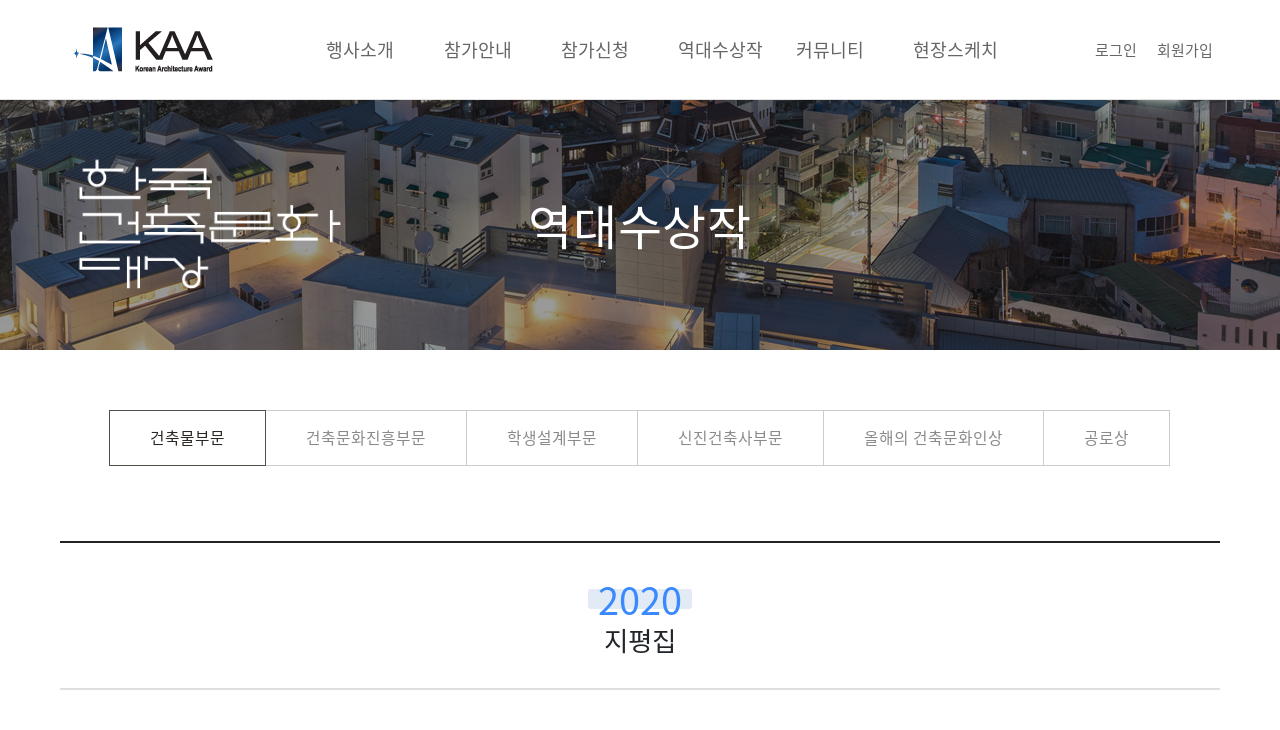

--- FILE ---
content_type: text/html; charset=utf-8
request_url: http://kaa.kira.or.kr/bbs/board.php?bo_table=history&wr_id=20&sca=2020
body_size: 10640
content:
<!doctype html>
<html lang="ko">
<head>
<meta charset="utf-8">
<meta http-equiv="imagetoolbar" content="no">
<meta http-equiv="X-UA-Compatible" content="IE=edge">
<title>지평집 > 건축물부문 | 한국건축문화대상</title>
<link rel="stylesheet" href="http://kaa.kira.or.kr/theme/ety_theme_company_v1.2/css/default.css?ver=191202">
<link rel="stylesheet" href="http://kaa.kira.or.kr/skin/board/history/style.css?ver=191202">
<!--[if lte IE 8]>
<script src="http://kaa.kira.or.kr/js/html5.js"></script>
<![endif]-->
<script>
// 자바스크립트에서 사용하는 전역변수 선언
var g5_url       = "http://kaa.kira.or.kr";
var g5_bbs_url   = "http://kaa.kira.or.kr/bbs";
var g5_is_member = "";
var g5_is_admin  = "";
var g5_is_mobile = "";
var g5_bo_table  = "history";
var g5_sca       = "2020";
var g5_editor    = "smarteditor2";
var g5_cookie_domain = "";
</script>
<script src="http://kaa.kira.or.kr/js/jquery-1.8.3.min.js"></script>
<script src="http://kaa.kira.or.kr/js/jquery.menu.js?ver=191202"></script>
<script src="http://kaa.kira.or.kr/js/common.js?ver=191202"></script>
<script src="http://kaa.kira.or.kr/js/wrest.js?ver=191202"></script>
<script src="http://kaa.kira.or.kr/js/placeholders.min.js"></script>
<link rel="stylesheet" href="http://kaa.kira.or.kr/js/font-awesome/css/font-awesome.min.css">
<script src="http://kaa.kira.or.kr/js/event.js"></script>


<!-- google fonts -->
<link href="http://kaa.kira.or.kr/webfont/notosanskr.css" rel="stylesheet">



<!-- Bootstrap core CSS -->
<link href="http://kaa.kira.or.kr/theme/ety_theme_company_v1.2/assets/bootstrap/css/bootstrap.min.css" rel="stylesheet">
<!-- fontawesome -->
<!-- <link rel="stylesheet" href="https://use.fontawesome.com/releases/v5.5.0/css/all.css" integrity="sha384-B4dIYHKNBt8Bc12p+WXckhzcICo0wtJAoU8YZTY5qE0Id1GSseTk6S+L3BlXeVIU" crossorigin="anonymous"> -->
<!-- owl Carousel -->
<link rel="stylesheet" href="http://kaa.kira.or.kr/theme/ety_theme_company_v1.2/assets/owlcarousel/css/owl.carousel.min.css">
<link rel="stylesheet" href="http://kaa.kira.or.kr/theme/ety_theme_company_v1.2/assets/owlcarousel/css/owl.theme.default.min.css">

<!-- countdown -->
<link href="http://kaa.kira.or.kr/theme/ety_theme_company_v1.2/assets/countdown/css/demo.css" rel="stylesheet">
<!-- bootstrap-social icon -->
<link href="http://kaa.kira.or.kr/theme/ety_theme_company_v1.2/assets/bootstrap-social/bootstrap-social.css" rel="stylesheet">
<link href="http://kaa.kira.or.kr/theme/ety_theme_company_v1.2/css/animate.css" rel="stylesheet">
<link href="http://kaa.kira.or.kr/theme/ety_theme_company_v1.2/css/bootstrap-dropdownhover.css" rel="stylesheet">
<!-- Custom & ety -->
<link href="http://kaa.kira.or.kr/theme/ety_theme_company_v1.2/css/modern-business.css" rel="stylesheet">
<link href="http://kaa.kira.or.kr/theme/ety_theme_company_v1.2/css/ety.css" rel="stylesheet">


</head>
<body>

<meta name="viewport" content="width=device-width, initial-scale=1, shrink-to-fit=no">
<link rel="stylesheet" href="http://kaa.kira.or.kr/skin/nav/style.css" type="text/css" />

<div id="viewport">

	<div id="header">

		<div class="container">
			
			<div class="logo">
				<h1 class="text-hide"><span><a href="http://kaa.kira.or.kr"><img src="http://kaa.kira.or.kr/images/logo.png"></a></span></h1>

				<!-- <button id="toggle_right" type="button" data-toggle="collapse" data-target="#navbarResponsive" aria-controls="navbarResponsive" aria-expanded="false" aria-label="Toggle navigation">
					<span class="navbar-toggler-icon"></span>
				</button> -->
				<button id="toggle_right"  type="button" class="icon-mn js-mn d-xl-none">메뉴열기/닫기<span class="navbar-toggler-icon"></span></button>
			</div>


			<nav class="hd-menu d-none d-lg-block">
			
		
			
		
			
		
			
		
			
		
			
		
							
			<ul>
				
				<li class="">
					<a href="/bbs/content.php?co_id=about_kaa&me_code=10" target="_self">
						행사소개					</a>
				</li>
				
				<li class="">
					<a href="/bbs/content.php?co_id=guide_info&me_code=20" target="_self">
						참가안내					</a>
				</li>
				
				<li class="">
					<a href="/bbs/content.php?co_id=application1&me_code=30" target="_self">
						참가신청					</a>
				</li>
				
				<li class="">
					<a href="/bbs/board.php?bo_table=history&sca=2025&me_code=40" target="_self">
						역대수상작					</a>
				</li>
				
				<li class="">
					<a href="/bbs/board.php?bo_table=notice&me_code=50" target="_self">
						커뮤니티					</a>
				</li>
				
				<li class="">
					<a href="/bbs/board.php?bo_table=board6_1&me_code=60" target="_self">
						현장스케치					</a>
				</li>
							</ul>
		</nav>



		<nav id="gnb" style="display:none;">

			<div class="d-lg-none">
				<div class="d-flex-space logo text-hide"><img src="http://kaa.kira.or.kr/images/logo.png"></div>

				<ul class="util">
											<li><a href="http://kaa.kira.or.kr/bbs/login.php">로그인</a></li>
						<li><a href="http://kaa.kira.or.kr/bbs/register.php">회원가입</a></li>
									</ul>
			</div>

			
				
				
				
				
				
				
				
				
				
				
				
				
				<ul class="gnb clearfix">	
					
					<li class="">
						<a class="dep" href="/bbs/content.php?co_id=about_kaa&me_code=10" target="_self">
							행사소개						</a>
						<ul class="depth">

						<li class=""><a href="/bbs/content.php?co_id=about_kaa&me_code=1010" target="_self">행사소개</a></li>
						
						<li class=""><a href="/bbs/content.php?co_id=about_trophy&me_code=1020" target="_self">트로피소개</a></li>
						</ul>
				</li>
				
					<li class="">
						<a class="dep" href="/bbs/content.php?co_id=guide_info&me_code=20" target="_self">
							참가안내						</a>
						<ul class="depth">

						<li class=""><a href="/bbs/content.php?co_id=guide_info&me_code=2010" target="_self">응모부문 및 대상</a></li>
						
						<li class=""><a href="/bbs/content.php?co_id=guide_method&me_code=2020" target="_self">응모방법</a></li>
						
						<li class=""><a href="/bbs/content.php?co_id=guide_receipt&me_code=2030" target="_self">작품접수</a></li>
						
						<li class=""><a href="/bbs/content.php?co_id=guide_exam&me_code=2040" target="_self">심사</a></li>
						
						<li class=""><a href="/bbs/content.php?co_id=guide_prize&me_code=2050" target="_self">수상발표 및 시상/전시</a></li>
						
						<li class=""><a href="/bbs/content.php?co_id=guide_submit&me_code=2060" target="_self">기타출품규정</a></li>
						
						<li class=""><a href="/bbs/content.php?co_id=guide_award&me_code=2070" target="_self">시상내용</a></li>
						</ul>
				</li>
				
					<li class="">
						<a class="dep" href="/bbs/content.php?co_id=application1&me_code=30" target="_self">
							참가신청						</a>
						<ul class="depth">

						<li class=""><a href="/bbs/content.php?co_id=application1&me_code=3010" target="_self">신규 참가신청</a></li>
						</ul>
				</li>
				
					<li class="">
						<a class="dep" href="/bbs/board.php?bo_table=history&sca=2025&me_code=40" target="_self">
							역대수상작						</a>
						<ul class="depth">

						<li class="active"><a href="/bbs/board.php?bo_table=history&sca=2025&me_code=4010" target="_self">건축물부문</a></li>
						
						<li class=""><a href="/bbs/board.php?bo_table=board&me_code=4060" target="_self">건축문화진흥부문</a></li>
						
						<li class=""><a href="/bbs/board.php?bo_table=history2&sca=2025&me_code=4030" target="_self">학생설계부문</a></li>
						
						<li class=""><a href="/bbs/board.php?bo_table=history1&sca=2022&me_code=4020" target="_self">신진건축사부문</a></li>
						
						<li class=""><a href="/bbs/board.php?bo_table=yearaward&me_code=4040" target="_self">올해의 건축문화인상</a></li>
						
						<li class=""><a href="/bbs/board.php?bo_table=award&me_code=4050" target="_self">공로상</a></li>
						</ul>
				</li>
				
					<li class="">
						<a class="dep" href="/bbs/board.php?bo_table=notice&me_code=50" target="_self">
							커뮤니티						</a>
						<ul class="depth">

						<li class=""><a href="/bbs/board.php?bo_table=notice&me_code=5010" target="_self">공지사항</a></li>
						
						<li class=""><a href="/bbs/board.php?bo_table=pds&me_code=5020" target="_self">자료실</a></li>
						
						<li class=""><a href="/bbs/board.php?bo_table=faq&me_code=5030" target="_self">FAQ</a></li>
						
						<li class=""><a href="/bbs/board.php?bo_table=qa&me_code=5040" target="_self">QNA</a></li>
						
						<li class=""><a href="/bbs/board.php?bo_table=hanokqna&me_code=5080" target="_self">한옥부문Q&A</a></li>
						
						<li class=""><a href="/bbs/board.php?bo_table=pressroom&me_code=5050" target="_self">Press Room</a></li>
						
						<li class=""><a href="/bbs/board.php?bo_table=poster&me_code=5060" target="_self">포스터</a></li>
						
						<li class=""><a href="/bbs/board.php?bo_table=portfolio&me_code=5070" target="_self">작품집</a></li>
						</ul>
				</li>
				
					<li class="">
						<a class="dep" href="/bbs/board.php?bo_table=board6_1&me_code=60" target="_self">
							현장스케치						</a>
						<ul class="depth">

						<li class=""><a href="/bbs/board.php?bo_table=board6_1&me_code=6010" target="_self">심사현장</a></li>
						
						<li class=""><a href="/bbs/board.php?bo_table=board6_2&me_code=6020" target="_self">시상식 및 전시회</a></li>
						</ul>
				</li>
							</ul>
		</nav>

		<nav class="util d-none d-lg-flex">
							<a href="http://kaa.kira.or.kr/bbs/login.php" class="popup_link">로그인</a>
				<a href="http://kaa.kira.or.kr/bbs/register.php">회원가입</a>
						
		</nav>	

	</div>

</div>



<!-- 콘텐츠 시작 { -->
<div id="content_wrap">


	<script type="text/javascript">
	<!--
		function display_submenu(num) { 
			 document.getElementById("mysub"+num).style.display="block";
		}
	//-->
	</script>



	<div id="submenu">
		

		<div id="mysub0" style="display:none;">




			<header class="sub-hd v1">
				<div class="container">
					<img src="http://kaa.kira.or.kr/images/subtitle.png">
					<h2><p>행사소개</p></h2>
				</div>
			</header>










								<button type="button" class="m_snb_toggle">건축물부문</button>
			
    		


			<ul class="dep1">
			<li class="">
				<a href="/bbs/content.php?co_id=about_kaa" target="_self" class="">행사소개</a>
			</li>




			
			<li class="">
				<a href="/bbs/content.php?co_id=about_trophy" target="_self" class="">트로피소개</a>
			</li>




			</ul>		</div>

	

		<div id="mysub1" style="display:none;">




			<header class="sub-hd v1">
				<div class="container">
					<img src="http://kaa.kira.or.kr/images/subtitle.png">
					<h2><p>참가안내</p></h2>
				</div>
			</header>










								<button type="button" class="m_snb_toggle">건축물부문</button>
			
    		


			<ul class="dep1">
			<li class="">
				<a href="/bbs/content.php?co_id=guide_info" target="_self" class="">응모부문 및 대상</a>
			</li>




			
			<li class="">
				<a href="/bbs/content.php?co_id=guide_method" target="_self" class="">응모방법</a>
			</li>




			
			<li class="">
				<a href="/bbs/content.php?co_id=guide_receipt" target="_self" class="">작품접수</a>
			</li>




			
			<li class="">
				<a href="/bbs/content.php?co_id=guide_exam" target="_self" class="">심사</a>
			</li>




			
			<li class="">
				<a href="/bbs/content.php?co_id=guide_prize" target="_self" class="">수상발표 및 시상/전시</a>
			</li>




			
			<li class="">
				<a href="/bbs/content.php?co_id=guide_submit" target="_self" class="">기타출품규정</a>
			</li>




			
			<li class="">
				<a href="/bbs/content.php?co_id=guide_award" target="_self" class="">시상내용</a>
			</li>




			</ul>		</div>

	

		<div id="mysub2" style="display:none;">




			<header class="sub-hd v1">
				<div class="container">
					<img src="http://kaa.kira.or.kr/images/subtitle.png">
					<h2><p>참가신청</p></h2>
				</div>
			</header>










								<button type="button" class="m_snb_toggle">건축물부문</button>
			
    		


			<ul class="dep1">
			<li class="">
				<a href="/bbs/content.php?co_id=application1" target="_self" class="">신규 참가신청</a>
			</li>




			</ul>		</div>

	

		<div id="mysub3" style="display:none;">




			<header class="sub-hd v1">
				<div class="container">
					<img src="http://kaa.kira.or.kr/images/subtitle.png">
					<h2><p>역대수상작</p></h2>
				</div>
			</header>










								<button type="button" class="m_snb_toggle">건축물부문</button>
			
    		


			<ul class="dep1">
			<li class="active">
				<a href="/bbs/board.php?bo_table=history&sca=2025" target="_self" class="active">건축물부문</a>
			</li>




			<script language='javascript'> display_submenu(3 ); </script> 
			<li class="">
				<a href="/bbs/board.php?bo_table=board" target="_self" class="">건축문화진흥부문</a>
			</li>




			
			<li class="">
				<a href="/bbs/board.php?bo_table=history2&sca=2025" target="_self" class="">학생설계부문</a>
			</li>




			
			<li class="">
				<a href="/bbs/board.php?bo_table=history1&sca=2022" target="_self" class="">신진건축사부문</a>
			</li>




			
			<li class="">
				<a href="/bbs/board.php?bo_table=yearaward" target="_self" class="">올해의 건축문화인상</a>
			</li>




			
			<li class="">
				<a href="/bbs/board.php?bo_table=award" target="_self" class="">공로상</a>
			</li>




			</ul>		</div>

	

		<div id="mysub4" style="display:none;">




			<header class="sub-hd v1">
				<div class="container">
					<img src="http://kaa.kira.or.kr/images/subtitle.png">
					<h2><p>커뮤니티</p></h2>
				</div>
			</header>










								<button type="button" class="m_snb_toggle">건축물부문</button>
			
    		


			<ul class="dep1">
			<li class="">
				<a href="/bbs/board.php?bo_table=notice" target="_self" class="">공지사항</a>
			</li>




			
			<li class="">
				<a href="/bbs/board.php?bo_table=pds" target="_self" class="">자료실</a>
			</li>




			
			<li class="">
				<a href="/bbs/board.php?bo_table=faq" target="_self" class="">FAQ</a>
			</li>




			
			<li class="">
				<a href="/bbs/board.php?bo_table=qa" target="_self" class="">QNA</a>
			</li>




			
			<li class="">
				<a href="/bbs/board.php?bo_table=hanokqna" target="_self" class="">한옥부문Q&A</a>
			</li>




			
			<li class="">
				<a href="/bbs/board.php?bo_table=pressroom" target="_self" class="">Press Room</a>
			</li>




			
			<li class="">
				<a href="/bbs/board.php?bo_table=poster" target="_self" class="">포스터</a>
			</li>




			
			<li class="">
				<a href="/bbs/board.php?bo_table=portfolio" target="_self" class="">작품집</a>
			</li>




			</ul>		</div>

	

		<div id="mysub5" style="display:none;">




			<header class="sub-hd v1">
				<div class="container">
					<img src="http://kaa.kira.or.kr/images/subtitle.png">
					<h2><p>현장스케치</p></h2>
				</div>
			</header>










								<button type="button" class="m_snb_toggle">건축물부문</button>
			
    		


			<ul class="dep1">
			<li class="">
				<a href="/bbs/board.php?bo_table=board6_1" target="_self" class="">심사현장</a>
			</li>




			
			<li class="">
				<a href="/bbs/board.php?bo_table=board6_2" target="_self" class="">시상식 및 전시회</a>
			</li>




			</ul>		</div>

		</div>






    <div id="sub_content" class="container">
      




<!--
	<div class="ety-mt"></div>
    <div class="container">
      <h1 class="mt-4 mb-3">
        <small>건축물부문</small>
      </h1>
      <ol class="breadcrumb">
        <li class="breadcrumb-item">
          <a href="http://kaa.kira.or.kr">Home</a>
        </li>
        <li class="breadcrumb-item active">건축물부문</li>
      </ol>
      <div class="row">
        <div class="col-lg-3 mb-4">
          <div class="list-group">
            <a href="http://kaa.kira.or.kr" class="list-group-item">Home</a>
			<a href="http://kaa.kira.or.kr/bbs/board.php?bo_table=notice" class="list-group-item">공지사항</a>
			<a href="http://kaa.kira.or.kr/bbs/board.php?bo_table=free" class="list-group-item">게시판 스킨 1</a>
			<a href="http://kaa.kira.or.kr/bbs/board.php?bo_table=free_responsive" class="list-group-item">게시판 스킨 2</a>
			<a href="http://kaa.kira.or.kr/bbs/board.php?bo_table=free_scroll" class="list-group-item">게시판 스킨 3</a>
			<a href="http://kaa.kira.or.kr/bbs/board.php?bo_table=gallery" class="list-group-item ">포트폴리오</a>
            <a href="http://kaa.kira.or.kr/bbs/qalist.php" class="list-group-item">Custom</a>
			<a href="http://kaa.kira.or.kr/bbs/faq.php" class="list-group-item">FAQ</a>
          </div>
        </div>
        <div class="col-lg-9 mb-4">
-->








<script src="http://kaa.kira.or.kr/js/viewimageresize.js"></script>

<!-- 게시물 읽기 시작 { -->

<article id="bo_v" class="boardType1_view" style="width:100%">
	<!-- <div class="title-area">
		<header>
			<h2 id="bo_v_title">
								<span class="bo_v_cate">2020</span> 
								<span class="bo_v_tit">
				지평집</span>
			</h2>
		</header>
	
		<section id="bo_v_info">
			<h2>페이지 정보</h2>
			<div class="profile_info">
				<div class="pf_img"><img src="http://kaa.kira.or.kr/img/no_profile.gif" alt="profile_image"></div>
				<div class="profile_info_ct">
					<span class="sound_only">작성자</span> <strong><span class="sv_member">최고관리자</span></strong><br>
					<span class="sound_only">댓글</span><strong><a href="#bo_vc"> <i class="fa fa-commenting-o" aria-hidden="true"></i> 0건</a></strong>
					<span class="sound_only">조회</span><strong><i class="fa fa-eye" aria-hidden="true"></i> 8,162회</strong>
					<strong class="if_date"><span class="sound_only">작성일</span><i class="fa fa-clock-o" aria-hidden="true"></i> 21.03.08</strong>
				</div>
			</div>
		</section>
	</div> -->





    <section id="bo_v_atc">
        <h2 id="bo_v_atc_title">본문</h2>

 <!-- 
        <div id="bo_v_share">
        		        	    </div>

       <div id="bo_v_img">
<a href="http://kaa.kira.or.kr/bbs/view_image.php?bo_table=history&amp;fn=3534890085_DFzULx2w_89e8cf43dd255b2b717047e0a2d8b2d431783784.jpg" target="_blank" class="view_image"><img src="http://kaa.kira.or.kr/data/file/history/3534890085_DFzULx2w_89e8cf43dd255b2b717047e0a2d8b2d431783784.jpg" alt=""  width="710" height="1072" ></a></div>
 -->

<!-- 본문 내용 시작 { -->



	<div class="boardType1_view">

		<div class="title-area">
			<header>
				<h2 id="bo_v_title">
										<span class="bo_v_cate">2020</span> 
										<span class="bo_v_tit">
					지평집</span>
				</h2>
				<h4 id="bo_v_info">
					<span class="subject"></span> 
				</h4>
			</header>
		</div>


		<div class="view-area">

			<section id="bo_v_atc" class="detail-area">

				<h2 id="bo_v_atc_title">본문</h2>

				<div class="thum-box">
					<span class="thum">
						 <!-- 썜너일 이미지  <a href="http://kaa.kira.or.kr/bbs/view_image.php?bo_table=history&amp;fn=3534890085_DFzULx2w_89e8cf43dd255b2b717047e0a2d8b2d431783784.jpg" target="_blank" class="view_image"><img src="http://kaa.kira.or.kr/data/file/history/3534890085_DFzULx2w_89e8cf43dd255b2b717047e0a2d8b2d431783784.jpg" alt=""  width="710" height="1072" ></a> -->
					</span>
				</div>

				<div class="item-info">
					<!-- <div class="item-title">
						<div class="flag-box">
							<span class="flag flag-bg">지평집</span>
						 </div>
						<h3 class="title"></h3>
						<h4 class="subject"></h4>
					</div> -->

					<div id="bo_v_con" class="item-cont">
						<p align="left" style="text-align:left;"><strong><span style="font-size:11pt;">땅속으로 낮아져 지평선 속으로 스며들다</span></strong></p><p><br /></p><p align="left" style="text-align:left;"><span style="font-size:11pt;">땅 아래 펼쳐지는 지형과 빛을 통해 연약한 인간의 삶이 엿보이도록 할 수 있지 않을까? 콘크리트 벽체로 그어진 선과 찢어진 지붕면을 통해 드러내는 따사로운 빛은 거친 바다와 바람과 맞서기보다는 차라리 땅속으로 낮게 스며들어 나를 낮추고 자연을 경이롭게 바라보겠다는 겸손함의 의지를 보여주는 것이다.</span></p><p><br /></p><p align="left" style="text-align:left;"><span style="font-size:11pt;">기존의 지형과 식생을 존중하고 인위적으로 변형되어온 부분을 치유하고자 한다. 그리고 그렇게 치유 복원된 지형을 틀로 하여 틈새를 만들었다. 그 틈새는 그곳에 살고 방문하여 지낼 사람들 뿐 아니라, 지나가는 이웃들에게도 평온함과 안식을 주고 자연의 자연과 주변이 돋보이도록 해주는 건축적 제안이다. 땅을 부분적으로 깎고 스스로를 낮추며 복잡한 등고를 따라 그 속으로 스며드는 방법은 틈새들을 통한 자연과의 교감과 체험을 </span><span style="font-size:11pt;">더욱 적나라하게 할 것으로 기대한다.</span></p><p><br /></p><p align="left" style="text-align:left;"><span style="font-size:11pt;">이러한 제안은 '땅 집'과 혹은 꺾인 지붕 집이나 마을집 등과 유사하나, 이 곳 땅의 형상은 훨씬 주변의 경관, 찻길 등과 더불어 복잡할 뿐만 아니라, 사용적 측면에서의 프로그램 또한 상당히 복잡한 편이다. 이곳에 거주하며 이곳을 지키실 어머니와 여러 방방곡곡에서 찾아올 손님들 그들을 위한 숙소는 특별한 곳이어야 할텐데... 그 특별함은 그 주변을 돌아다볼 여유와 소박함이었으면 한다. 이렇게 나 자신을 돌아도 볼 수 있는 소박함 속의 여유는 이 땅이 이미 가지고 있는 천혜의 아름다움을 드러내 줄, 단순한 기하학적 선들과 그 틈들을 통해 더욱 짙게 인지케 할 것이다.</span></p><p align="left" style="text-align:left;"><span style="font-size:11pt;"><br /></span></p><p align="left" style="text-align:left;"><span style="font-size:11pt;"><br /></span></p><p align="left" style="text-align:left;"><span style="font-size:11pt;">---</span></p><p align="left" style="text-align:left;"><span style="font-size:11pt;"><b>​대지위치 : </b></span><span style="font-size:11pt;">경남 거제시 사등면 가조로 917</span></p><p align="left" style="text-align:left;"><span style="font-size:11pt;"><b>​용도지역 : </b></span><span style="font-size:11pt;">자연환경보전지역, 수산자원보호구역</span></p><p align="left" style="text-align:left;"><span style="font-size:11pt;"><b>​주요용도 : </b></span><span style="font-size:11pt;">단독주택, 게스트 하우스</span></p><p align="left" style="text-align:left;"><span style="font-size:11pt;"><b>​대지면적 : </b></span><span style="font-size:11pt;">3,270㎡</span></p><p align="left" style="text-align:left;"><span style="font-size:11pt;"><b>​건축면적 : </b></span><span style="font-size:11pt;">454㎡</span></p><p align="left" style="text-align:left;"><span style="font-size:11pt;"><b>​연 면 적 : </b></span><span style="font-size:11pt;">454㎡</span></p><p align="left" style="text-align:left;"><span style="font-size:11pt;"><b>​건 폐 율 : </b></span><span style="font-size:11pt;">13.90%</span></p><p align="left" style="text-align:left;"><span style="font-size:11pt;"><b>​구    조 : </b></span><span style="font-size:11pt;">철근콘크리트구조</span></p><p align="left" style="text-align:left;"><span style="font-size:11pt;"><b>​설 계 자 : </b></span><span style="font-size:11pt;">조병수 / (주)비씨에치오건축사사무소</span></p><p align="left" style="text-align:left;"><span style="font-size:11pt;"><b>​시 공 사 : </b></span><span style="font-size:11pt;">(주)채헌종합건설</span></p><p align="left" style="text-align:left;"><span style="font-size:11pt;"><b>​건 축 주 : </b></span><span style="font-size:11pt;">박정</span></p><p align="left" style="text-align:left;"><span style="font-size:11pt;"><b>​사진작가 : </b></span><span style="font-size:11pt;">Sergio Pirrone, 박영태</span></p><p align="left" style="text-align:left;"><span style="font-size:11pt;"><br /></span></p><p align="left" style="text-align:left;"><span style="font-size:11pt;"><br /></span></p><p align="center" style="text-align:center;"><span style="font-size:11pt;"><br /></span></p><p align="center" style="text-align:center;"><a href="http://kaa.kira.or.kr/bbs/view_image.php?fn=%2Fdata%2Feditor%2F2103%2Fa52cb15ee1492fc07535efcef124b7f2_1615164394_9301.jpg" target="_blank" class="view_image"><img src="http://kaa.kira.or.kr/data/editor/2103/thumb-a52cb15ee1492fc07535efcef124b7f2_1615164394_9301_835x489.jpg" alt="a52cb15ee1492fc07535efcef124b7f2_1615164394_9301.jpg"/></a></p><p align="center" style="text-align:center;"><span style="font-size:11pt;">게스트하우스 외부 경관</span></p><p align="center" style="text-align:center;"><span style="font-size:11pt;"><br /></span></p><p align="center" style="text-align:center;"><a href="http://kaa.kira.or.kr/bbs/view_image.php?fn=%2Fdata%2Feditor%2F2103%2Fa52cb15ee1492fc07535efcef124b7f2_1615164394_8414.jpg" target="_blank" class="view_image"><img src="http://kaa.kira.or.kr/data/editor/2103/thumb-a52cb15ee1492fc07535efcef124b7f2_1615164394_8414_835x557.jpg" alt="a52cb15ee1492fc07535efcef124b7f2_1615164394_8414.jpg"/></a></p><p align="center" style="text-align:center;"><span style="font-size:11pt;">게스트하우스 진입 뷰</span></p><p align="center" style="text-align:center;"><span style="font-size:11pt;"><br /></span></p><p align="center" style="text-align:center;"><img title="a52cb15ee1492fc07535efcef124b7f2_1615164395_0324.jpg" src="http://kaa.kira.or.kr/data/editor/2103/a52cb15ee1492fc07535efcef124b7f2_1615164395_0324.jpg" alt="a52cb15ee1492fc07535efcef124b7f2_1615164395_0324.jpg" /></p><p align="center" style="text-align:center;"><span style="font-size:11pt;">게스트하우스 진입부</span></p><p align="center" style="text-align:center;"><span style="font-size:11pt;"><br /></span></p><p align="center" style="text-align:center;"><img title="a52cb15ee1492fc07535efcef124b7f2_1615164395_1585.jpg" src="http://kaa.kira.or.kr/data/editor/2103/a52cb15ee1492fc07535efcef124b7f2_1615164395_1585.jpg" alt="a52cb15ee1492fc07535efcef124b7f2_1615164395_1585.jpg" /></p><p align="center" style="text-align:center;"><span style="font-size:11pt;">내부 중정</span></p><p align="center" style="text-align:center;"><span style="font-size:11pt;"><br /></span></p><div style="text-align:center;" align="center"><a href="http://kaa.kira.or.kr/bbs/view_image.php?fn=%2Fdata%2Feditor%2F2103%2Fa52cb15ee1492fc07535efcef124b7f2_1615164395_2571.jpg" target="_blank" class="view_image"><img src="http://kaa.kira.or.kr/data/editor/2103/thumb-a52cb15ee1492fc07535efcef124b7f2_1615164395_2571_835x569.jpg" alt="a52cb15ee1492fc07535efcef124b7f2_1615164395_2571.jpg"/></a></div><span style="font-size:11pt;"></span><div style="text-align:center;" align="center"><span style="font-size:11pt;">로비</span></div><div style="text-align:center;" align="center"><span style="font-size:11pt;"> </span></div><p align="center" style="text-align:center;"><a href="http://kaa.kira.or.kr/bbs/view_image.php?fn=%2Fdata%2Feditor%2F2103%2Fa52cb15ee1492fc07535efcef124b7f2_1615164395_6783.jpg" target="_blank" class="view_image"><img src="http://kaa.kira.or.kr/data/editor/2103/thumb-a52cb15ee1492fc07535efcef124b7f2_1615164395_6783_835x557.jpg" alt="a52cb15ee1492fc07535efcef124b7f2_1615164395_6783.jpg"/></a></p><p align="center" style="text-align:center;"><span style="font-size:11pt;">침실</span></p><p align="center" style="text-align:center;"><span style="font-size:11pt;"><br /></span></p><div style="text-align:center;" align="center"><a href="http://kaa.kira.or.kr/bbs/view_image.php?fn=%2Fdata%2Feditor%2F2103%2Fa52cb15ee1492fc07535efcef124b7f2_1615164395_7855.jpg" target="_blank" class="view_image"><img src="http://kaa.kira.or.kr/data/editor/2103/thumb-a52cb15ee1492fc07535efcef124b7f2_1615164395_7855_835x607.jpg" alt="a52cb15ee1492fc07535efcef124b7f2_1615164395_7855.jpg"/></a></div><span style="font-size:11pt;"></span><div style="text-align:center;" align="center"><span style="font-size:11pt;">침실</span></div><div style="text-align:center;" align="center"><span style="font-size:11pt;"> </span></div><p align="center" style="text-align:center;"><a href="http://kaa.kira.or.kr/bbs/view_image.php?fn=%2Fdata%2Feditor%2F2103%2Fa52cb15ee1492fc07535efcef124b7f2_1615164395_3598.jpg" target="_blank" class="view_image"><img src="http://kaa.kira.or.kr/data/editor/2103/thumb-a52cb15ee1492fc07535efcef124b7f2_1615164395_3598_835x555.jpg" alt="a52cb15ee1492fc07535efcef124b7f2_1615164395_3598.jpg"/></a></p><p align="center" style="text-align:center;"><span style="font-size:11pt;">워터치핑 디테일</span></p><p align="center" style="text-align:center;"><span style="font-size:11pt;"><br /></span></p><p align="center" style="text-align:center;"><a href="http://kaa.kira.or.kr/bbs/view_image.php?fn=%2Fdata%2Feditor%2F2103%2Fa52cb15ee1492fc07535efcef124b7f2_1615164395_458.jpg" target="_blank" class="view_image"><img src="http://kaa.kira.or.kr/data/editor/2103/thumb-a52cb15ee1492fc07535efcef124b7f2_1615164395_458_835x555.jpg" alt="a52cb15ee1492fc07535efcef124b7f2_1615164395_458.jpg"/></a> </p><p align="center" style="text-align:center;"><span style="font-size:11pt;">전경</span></p><p align="center" style="text-align:center;"><span style="font-size:11pt;"><br /></span></p><p align="center" style="text-align:center;"><a href="http://kaa.kira.or.kr/bbs/view_image.php?fn=%2Fdata%2Feditor%2F2103%2Fa52cb15ee1492fc07535efcef124b7f2_1615164395_5653.jpg" target="_blank" class="view_image"><img src="http://kaa.kira.or.kr/data/editor/2103/thumb-a52cb15ee1492fc07535efcef124b7f2_1615164395_5653_835x482.jpg" alt="a52cb15ee1492fc07535efcef124b7f2_1615164395_5653.jpg"/></a></p><p align="center" style="text-align:center;"><span style="font-size:11pt;">지평집 전체 조감</span></p>					</div>
									</div>
			</section>









	<div class="historyPrize_veiw">		



	<!--
	<section class="prize-area">

		<div class="prize-cont">
			<h2 class="prize-title">대상</h2>
			<div class="prize-box">
				<ul>
									</ul>
			</div>
		</div>

		<div class="prize-cont">
			<h2 class="prize-title">최우수상</h2>
			<div class="prize-box">
				<ul>
									</ul>
			</div>
		</div>


		<div class="prize-cont">
			<h2 class="prize-title">우수상</h2>
			<div class="prize-box">
				<ul>
									</ul>
			</div>
		</div>

	</section>
	-->


	<section class="prize-area">
		<h2 class="prize-title">심사평</h2>	
		
		<div class="commentary"><div id="hwpEditorBoardContent" class="hwp_editor_board_content" data-hjsonver="1.0" data-jsonlen="7362"><!--[data-hwpjson]{
"documentPr": {
"di": "",
"dp": {
"dn": "test.hwp",
"ta": 1,
"d1": 5,
"d2": 1,
"dv": 0,
"dr": 1,
"do": 1,
"vj": "1.1",
"an": "Hancom Office Hangul",
"av": "10, 0, 0, 11131",
"ao": "WIN",
"ab": "32",
"ar": "LE",
"as": "Windows_8"
},
"dis": false,
"ds": {
"ti": "",
"la": "ko",
"cr": "",
"su": "",
"de": "",
"cd": "2022-09-15T15:29:04.518Z",
"md": "1601-01-01T09:00:00.000Z",
"pd": "1601-01-01T09:00:00.000Z",
"ke": ""
}
},
"dh": {
"do": {
"pa": 1,
"fo": 1,
"en": 1,
"pi": 1,
"tb": 1,
"eq": 1
},
"fo": [ ],
"cd": {
"tp": 0,
"lc": {
"af": false,
"ui": false,
"fu": false,
"dn": false,
"ul": false,
"el": false,
"at": false,
"tq": false,
"da": false,
"dw": false,
"dj": false,
"bc": false,
"bu": false,
"al": false,
"ab": false,
"ap": false,
"an": false,
"aa": false,
"ds": false,
"de": false,
"as": false,
"cp": false,
"ao": false,
"et": false,
"ay": false,
"am": false,
"a1": false,
"bt": false,
"av": false,
"dh": false,
"dp": false,
"d1": false,
"mf": false,
"bl": false,
"ag": false,
"dg": false,
"ae": false,
"df": false,
"do": false,
"dl": false,
"di": false,
"d2": false,
"d3": false,
"ob": false,
"d4": false,
"ev": false,
"d5": false,
"d6": false,
"a2": false,
"dc": false
}
},
"ld": {
"pa": "",
"pi": true,
"fo": false
}
},
"bf": {
"01D8C8CC744B38C000000083": {
"id": 1,
"td": false,
"sh": false,
"st": 0,
"sc": 0,
"si": false,
"bt": 0,
"bi": false,
"cl": 0,
"bc": false,
"lt": 0,
"lw": 0,
"lc": 0,
"rt": 0,
"rw": 0,
"rc": 0,
"tt": 0,
"tw": 0,
"tc": 0,
"bbt": 0,
"bbw": 0,
"bbc": 0,
"dt": 1,
"dw": 0,
"dc": 0,
"fi": { }
},
"01D8C8CC744B38C000000084": {
"id": 2,
"td": false,
"sh": false,
"st": 0,
"sc": 0,
"si": false,
"bt": 0,
"bi": false,
"cl": 0,
"bc": false,
"lt": 0,
"lw": 0,
"lc": 0,
"rt": 0,
"rw": 0,
"rc": 0,
"tt": 0,
"tw": 0,
"tc": 0,
"bbt": 0,
"bbw": 0,
"bbc": 0,
"dt": 1,
"dw": 0,
"dc": 0,
"fi": {
"wb": {
"fc": 4294967295,
"hc": 4278190080,
"al": 0,
"hs": -1
}
}
}
},
"cp": {
"01D8C8CC744B38C000000085": {
"id": 0,
"he": 1100,
"tc": 0,
"sc": 4294967295,
"uf": false,
"uk": false,
"sm": 0,
"bf": "01D8C8CC744B38C000000083",
"f1": "함초롬바탕",
"t1": 1,
"f2": "함초롬바탕",
"t2": 1,
"f3": "함초롬바탕",
"t3": 1,
"f4": "함초롬바탕",
"t4": 1,
"f5": "함초롬바탕",
"t5": 1,
"f6": "함초롬바탕",
"t6": 1,
"f7": "함초롬바탕",
"t7": 1,
"r1": 100,
"r2": 100,
"r3": 100,
"r4": 100,
"r5": 100,
"r6": 100,
"r7": 100,
"s1": 0,
"s2": 0,
"s3": 0,
"s4": 0,
"s5": 0,
"s6": 0,
"s7": 0,
"e1": 100,
"e2": 100,
"e3": 100,
"e4": 100,
"e5": 100,
"e6": 100,
"e7": 100,
"o1": 0,
"o2": 0,
"o3": 0,
"o4": 0,
"o5": 0,
"o6": 0,
"o7": 0,
"it": false,
"bo": false,
"ut": 0,
"us": 1,
"uc": 0,
"st": false,
"ss": 1,
"so": 0,
"ot": 0,
"ht": 0,
"hc": 0,
"hx": 0,
"hy": 0,
"em": false,
"en": false,
"su": false,
"sb": false
},
"01D8C8CC744B38C000000086": {
"id": 1,
"he": 1000,
"tc": 0,
"sc": 4294967295,
"uf": false,
"uk": false,
"sm": 0,
"bf": "01D8C8CC744B38C000000084",
"f1": "함초롬바탕",
"t1": 1,
"f2": "함초롬바탕",
"t2": 1,
"f3": "함초롬바탕",
"t3": 1,
"f4": "함초롬바탕",
"t4": 1,
"f5": "함초롬바탕",
"t5": 1,
"f6": "함초롬바탕",
"t6": 1,
"f7": "함초롬바탕",
"t7": 1,
"r1": 100,
"r2": 100,
"r3": 100,
"r4": 100,
"r5": 100,
"r6": 100,
"r7": 100,
"s1": 0,
"s2": 0,
"s3": 0,
"s4": 0,
"s5": 0,
"s6": 0,
"s7": 0,
"e1": 100,
"e2": 100,
"e3": 100,
"e4": 100,
"e5": 100,
"e6": 100,
"e7": 100,
"o1": 0,
"o2": 0,
"o3": 0,
"o4": 0,
"o5": 0,
"o6": 0,
"o7": 0,
"it": false,
"bo": false,
"ut": 0,
"us": 1,
"uc": 0,
"st": false,
"ss": 1,
"so": 0,
"ot": 0,
"ht": 0,
"hc": 0,
"hx": 0,
"hy": 0,
"em": false,
"en": false,
"su": false,
"sb": false
}
},
"tp": {
"01D8C8CC744B38C000000087": {
"id": 0,
"al": true,
"ar": false,
"tp": [ ]
}
},
"nu": { },
"bu": { },
"pp": {
"01D8C8CC744B38C000000088": {
"id": 0,
"ah": 0,
"av": 0,
"ht": 0,
"hi": "",
"hl": 0,
"tp": "01D8C8CC744B38C000000087",
"kb": 0,
"kn": true,
"ko": false,
"kk": false,
"kl": false,
"kp": false,
"kw": 0,
"co": 0,
"fl": false,
"st": false,
"sl": false,
"ae": false,
"aa": false,
"mi": 0,
"ml": 0,
"mr": 0,
"mp": 0,
"mn": 0,
"lt": 0,
"lv": 160,
"bf": "01D8C8CC744B38C000000083",
"bl": 0,
"br": 0,
"bt": 0,
"bb": 0,
"bc": false,
"bi": false
},
"01D8C8CC744B38C000000089": {
"id": 1,
"ah": 0,
"av": 0,
"ht": 0,
"hi": "",
"hl": 0,
"tp": "01D8C8CC744B38C000000087",
"kb": 0,
"kn": true,
"ko": false,
"kk": false,
"kl": false,
"kp": false,
"kw": 0,
"co": 0,
"fl": false,
"st": false,
"sl": false,
"ae": false,
"aa": false,
"mi": 0,
"ml": 0,
"mr": 0,
"mp": 0,
"mn": 0,
"lt": 0,
"lv": 160,
"bf": "01D8C8CC744B38C000000084",
"bl": 0,
"br": 0,
"bt": 0,
"bb": 0,
"bc": false,
"bi": false
}
},
"st": {
"01D8C8CC744B38C00000008A": {
"id": 0,
"ty": 0,
"na": "바탕글",
"en": "Normal",
"pp": "01D8C8CC744B38C000000089",
"cp": "01D8C8CC744B38C000000086",
"ns": "01D8C8CC744B38C00000008A",
"li": 1042,
"lf": false
}
},
"mp": { },
"ro": {
"hp": "01D8C8CC744B38C000000082",
"01D8C8CC744B38C000000082": {
"np": "",
"id": 0,
"pp": "01D8C8CC744B38C000000088",
"si": "01D8C8CC744B38C00000008A",
"bf": 3,
"ru": [
{
"cp": "01D8C8CC744B38C000000085",
"ch": [
{
"cc": 2,
"ci": 1936024420,
"co": "01D8C8CC744B38C000000080"
}
,
{
"cc": 2,
"ci": 1668246628,
"co": "01D8C8CC744B38C000000081"
}
,
{
"t": "나를 낮추고 자연을 경이롭게 바라보겠다는 겸손함의 의지를 보여주는 지평집은 거제의 한적한 바닷가에 위치하여 주변지형에 순응하여 바다를 향해 건축물의 일부만 살짝 드러내 보이도록 함으로써 불특정 다수의 이용자에게 주변을 돌아다 볼 여유와 입지적인 특성에 따른 천혜의 아름다움을 느낄 수 있도록 계획한 것이 특징이다. 노출콘크리트 면을 새로운 방식으로 디자인하고 주변 야생화를 활용한 조경처리 등이 우수하여 펜션 이용자들의 예약이 넘쳐난다는 건축주의 투념이 아직도 귓가에 맴돈다."
}
]
}
]
}
},
"sl": { },
"cs": {
"01D8C8CC744B38C000000080": {
"cc": 2,
"ci": 1936024420,
"td": 0,
"tv": false,
"sc": 1134,
"ts": 8000,
"ms": "",
"os": "",
"gl": 0,
"gc": 0,
"gw": false,
"ns": 0,
"np": 0,
"ni": 0,
"nt": 0,
"ne": 0,
"hh": false,
"hf": false,
"hm": false,
"fb": false,
"hb": false,
"fi": false,
"hi": false,
"hp": false,
"he": false,
"sl": false,
"lr": 0,
"lc": 0,
"ld": 0,
"ls": 0,
"pp": {
"ls": false,
"wi": 59528,
"he": 84188,
"gt": 0,
"ml": 8504,
"mr": 8504,
"mt": 5668,
"mb": 4252,
"mh": 4252,
"mf": 4252,
"mg": 0
},
"fn": {
"at": 0,
"au": "",
"ap": "",
"ac": ")",
"as": false,
"ll": -1,
"lt": 1,
"lw": 1,
"lc": 0,
"sa": 850,
"sb": 567,
"st": 283
,
"nt": 0,
"nn": 1,
"pp": 0,
"pb": false
},
"en": {
"at": 0,
"au": "",
"ap": "",
"ac": ")",
"as": false,
"ll": -4,
"lt": 1,
"lw": 1,
"lc": 0,
"sa": 850,
"sb": 567,
"st": 0
,
"nt": 0,
"nn": 1,
"pp": 0,
"pb": false
},
"pb": [
{
"ty": 0,
"bf": "01D8C8CC744B38C000000083",
"tb": true,
"hi": false,
"fi": false,
"fa": 0,
"ol": 1417,
"or": 1417,
"ot": 1417,
"ob": 1417
},
{
"ty": 1,
"bf": "01D8C8CC744B38C000000083",
"tb": true,
"hi": false,
"fi": false,
"fa": 0,
"ol": 1417,
"or": 1417,
"ot": 1417,
"ob": 1417
},
{
"ty": 2,
"bf": "01D8C8CC744B38C000000083",
"tb": true,
"hi": false,
"fi": false,
"fa": 0,
"ol": 1417,
"or": 1417,
"ot": 1417,
"ob": 1417
}
],
"mp": [ ]
}
,
"01D8C8CC744B38C000000081": {
"cc": 2,
"ci": 1668246628,
"ty": 0,
"la": 0,
"co": 1,
"ss": true,
"sg": 0,
"lt": 0,
"lw": 0,
"lc": 0,
"cs": [ ]
}
},
"bi": [ ],
"bidt": { }
}--></div><p class="0" style="mso-pagination:none;text-autospace:none;mso-padding-alt:0pt 0pt 0pt 0pt;"><span style="font-family: 돋움, Dotum; font-size: 11pt;">나를 낮추고 자연을 경이롭게 바라보겠다는 겸손함의 의지를 보여주는 지평집은 거제의 한적한 바닷가에 위치하여 주변지형에 순응하여 바다를 향해 건축물의 일부만 살짝 드러내 보이도록 함으로써 불특정 다수의 이용자에게 주변을 돌아다 볼 여유와 입지적인 특성에 따른 천혜의 아름다움을 느낄 수 있도록 계획한 것이 특징이다</span><span lang="EN-US" style="letter-spacing: 0pt; font-size: 11pt; font-family: 돋움, Dotum;">. </span><span style="font-family: 돋움, Dotum; font-size: 11pt;">노출콘크리트 면을 새로운 방식으로 디자인하고 주변 야생화를 활용한 조경처리 등이 우수하여 펜션 이용자들의 예약이 넘쳐난다는 건축주의 투념이 아직도 귓가에 맴돈다</span><span lang="EN-US" style="letter-spacing: 0pt; font-size: 11pt; font-family: 돋움, Dotum;">.(신만석)</span></p></div>
	</section>


	<section class="button-area">
			<a href="./board.php?bo_table=history&amp;sca=2020" class="btn-common btn-type2">목록</a>
	</section>
		</div>
		</div>
</div>
	
<!-- } 본문 내용 끝 -->


        

        <!--  추천 비추천 시작 { -->
                <!-- }  추천 비추천 끝 -->
    </section>

    
    
        



        <ul class="bo_v_nb">
        <li class="btn_prv"><span class="nb_tit"><i class="fa fa-chevron-up" aria-hidden="true"></i>이전글</span><a href="http://kaa.kira.or.kr/bbs/board.php?bo_table=history&amp;wr_id=21&amp;sca=2020">은평 패시브 주택_야누스</a> <span class="nb_date">21.03.08</span></li>        <li class="btn_next"><span class="nb_tit"><i class="fa fa-chevron-down" aria-hidden="true"></i> 다음글</span><a href="http://kaa.kira.or.kr/bbs/board.php?bo_table=history&amp;wr_id=19&amp;sca=2020">이화여자대학교 연구협력관</a>  <span class="nb_date">21.03.04</span></li>    </ul>
    



<!-- 게시물 상단 버튼 시작 { -->
			<div id="bo_v_top" >
				
				<ul class="btn_bo_user bo_v_com1">
					<!-- <li><a href="./board.php?bo_table=history&amp;sca=2020" class="btn_b01 btn" title="목록"><i class="fa fa-list" aria-hidden="true"></i><span class="sound_only">목록</span></a></li> -->
																				<li>
						<button type="button" class="btn_more_opt is_view_btn btn_b01 btn"><i class="fa fa-ellipsis-v" aria-hidden="true"></i><span class="sound_only">게시판 리스트 옵션</span></button>
						<ul class="more_opt is_view_btn"> 
																																			<li><a href="http://kaa.kira.or.kr/bbs/board.php?bo_table=history&amp;page=&amp;sca=2020">검색<i class="fa fa-search" aria-hidden="true"></i></a></li>						</ul> 
					</li>
									</ul>

				<script>

				jQuery(function($){
					// 게시판 보기 버튼 옵션
					$(".btn_more_opt.is_view_btn").on("click", function(e) {
						e.stopPropagation();
						$(".more_opt.is_view_btn").toggle();
					})
	;
					$(document).on("click", function (e) {
						if(!$(e.target).closest('.is_view_btn').length) {
							$(".more_opt.is_view_btn").hide();
						}
					});
				});
				</script>
							</div>
<!-- } 게시물 상단 버튼 끝 -->


</article>
<!-- } 게시판 읽기 끝 -->

<script>

function board_move(href)
{
    window.open(href, "boardmove", "left=50, top=50, width=500, height=550, scrollbars=1");
}
</script>

<script>
$(function() {
    $("a.view_image").click(function() {
        window.open(this.href, "large_image", "location=yes,links=no,toolbar=no,top=10,left=10,width=10,height=10,resizable=yes,scrollbars=no,status=no");
        return false;
    });

    // 추천, 비추천
    $("#good_button, #nogood_button").click(function() {
        var $tx;
        if(this.id == "good_button")
            $tx = $("#bo_v_act_good");
        else
            $tx = $("#bo_v_act_nogood");

        excute_good(this.href, $(this), $tx);
        return false;
    });

    // 이미지 리사이즈
    $("#bo_v_atc").viewimageresize();
});

function excute_good(href, $el, $tx)
{
    $.post(
        href,
        { js: "on" },
        function(data) {
            if(data.error) {
                alert(data.error);
                return false;
            }

            if(data.count) {
                $el.find("strong").text(number_format(String(data.count)));
                if($tx.attr("id").search("nogood") > -1) {
                    $tx.text("이 글을 비추천하셨습니다.");
                    $tx.fadeIn(200).delay(2500).fadeOut(200);
                } else {
                    $tx.text("이 글을 추천하셨습니다.");
                    $tx.fadeIn(200).delay(2500).fadeOut(200);
                }
            }
        }, "json"
    );
}
</script>
<!-- } 게시글 읽기 끝 -->
<!--
	</div></div>
-->


	</div></div>



    <div id="footer" class="bg-dark">
		<div class="container footer">
			<div class="add_bx">
				<!-- <p class="ko1">
					<span class="no_be no_pl">대표전화 : 02-3415-6800</span>
					<span>FAX : 02-3415-6898~9</span>
					<span>서울특별시 서초구 효령로 317(서초동)  대한건축사협회</span>
				</p> -->

			</div>
			<div class="copy_t">
				<p class="en1">주최&middot;주관 : 국토교통부 </p>
				<!-- <p class="en1">주관 : 대한건축사협회</p> -->
				<p class="en1">후원 : ㈜서울경제신문, 대한건축사협회 , 국가건축정책위원회, 건축공간연구원, 한국토지주택공사</p>
				<p class="en1">문의 : 02-550-2563<!-- 070-4219-7464 (한국건축문화대상 사무국) <span>이메일 : <a href="mailto:ldh5817@naver.com">ldh5817@naver.com</a></span> --></p>              
				<!-- <p class="en1">홈페이지 이용문의 : 070-4077-1940</p> -->
			</div>
		</div><!--/container-->
    </div>

</div>









    <!-- Bootstrap core JavaScript -->
    <!--<script src="vendor/jquery/jquery.min.js"></script>-->
	<script type="text/javascript" src="http://code.jquery.com/jquery-1.11.0.min.js"></script>
	<script>
	var jQuery = $.noConflict(true);
	</script>
    <script src="http://kaa.kira.or.kr/theme/ety_theme_company_v1.2/assets/bootstrap/js/bootstrap.bundle.min.js"></script>
	<script src="http://kaa.kira.or.kr/theme/ety_theme_company_v1.2/assets/parallax/js/parallax.min.js"></script>
	<script src="http://kaa.kira.or.kr/theme/ety_theme_company_v1.2/assets/owlcarousel/js/owl.carousel.min.js"></script>
	<!-- countdown -->
	<script type="text/javascript" src="http://kaa.kira.or.kr/theme/ety_theme_company_v1.2/assets/countdown/js/kinetic.js"></script>
	<script type="text/javascript" src="http://kaa.kira.or.kr/theme/ety_theme_company_v1.2/assets/countdown/js/jquery.final-countdown.js"></script>
	<script type="text/javascript" src="http://kaa.kira.or.kr/theme/ety_theme_company_v1.2/js/bootstrap-dropdownhover.js"></script>
	<script type="text/javascript" src="http://kaa.kira.or.kr/theme/ety_theme_company_v1.2/js/custom.js"></script>
	<script>
		jQuery('.parallax-window').parallax({imageSrc: 'http://placehold.it/1920x1280'});
	</script>
	<script>
		$(document).ready(function () {
			//owl
			jQuery(".owl-carousel").owlCarousel({
				loop:true,
				margin:3,
				nav:false,
				responsive:{
					0:{
						items:2
					},
					600:{
						items:3
					},
					1000:{
						items:6
					}
				}
			});

			// countdown
			'use strict';			
			jQuery('.countdown').final_countdown({
				'start': 1362139200,
				'end': 1388461320,
				'now': 1387461319        
			});
		});
	</script>



<!-- } 하단 끝 -->

<script>
$(function() {
    // 폰트 리사이즈 쿠키있으면 실행
    font_resize("container", get_cookie("ck_font_resize_rmv_class"), get_cookie("ck_font_resize_add_class"));
});
</script>



<!-- ie6,7에서 사이드뷰가 게시판 목록에서 아래 사이드뷰에 가려지는 현상 수정 -->
<!--[if lte IE 7]>
<script>
$(function() {
    var $sv_use = $(".sv_use");
    var count = $sv_use.length;

    $sv_use.each(function() {
        $(this).css("z-index", count);
        $(this).css("position", "relative");
        count = count - 1;
    });
});
</script>
<![endif]-->

</body>
</html>

<!-- 사용스킨 : history -->
